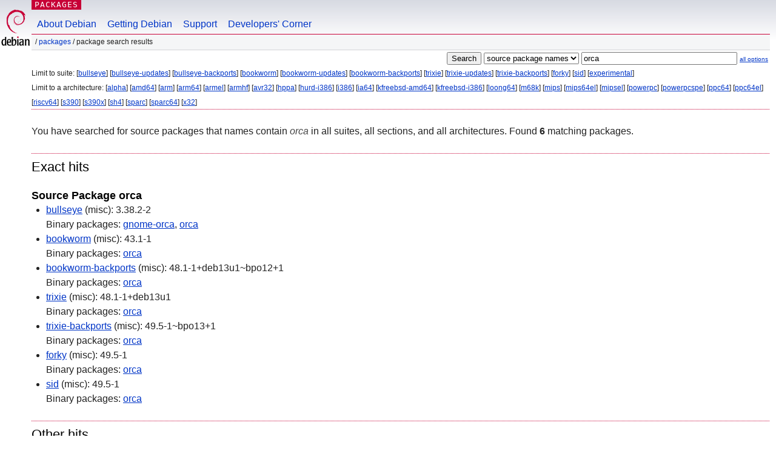

--- FILE ---
content_type: text/html; charset=UTF-8
request_url: https://packages.debian.org/search?searchon=sourcenames&keywords=orca
body_size: 3166
content:


<!DOCTYPE html PUBLIC "-//W3C//DTD HTML 4.01//EN" "http://www.w3.org/TR/html4/strict.dtd">
<html lang="en">
<head>
<title>Debian -- Package Search Results -- orca</title>
<link rev="made" href="mailto:webmaster@debian.org">
<meta http-equiv="Content-Type" content="text/html; charset=UTF-8">
<meta name="Author" content="Debian Webmaster, webmaster@debian.org">
<meta name="Description" content="">
<meta name="Keywords" content="Debian,  ">


<link href="/debpkg.css" rel="stylesheet" type="text/css" media="all">

<script src="/packages.js" type="text/javascript"></script>
</head>
<body>
<div id="header">
   <div id="upperheader">

   <div id="logo">
  <!-- very Debian specific use of the logo stuff -->
<a href="https://www.debian.org/"><img src="/Pics/openlogo-50.png" alt="Debian" with="50" height="61"></a>
</div> <!-- end logo -->
<p class="hidecss"><a href="#inner">skip the navigation</a></p>
<p class="section"><a href="/">Packages</a></p>
</div> <!-- end upperheader -->
<!-- navbar -->
<div id="navbar">
<ul>
   <li><a href="https://www.debian.org/intro/about">About Debian</a></li>
   <li><a href="https://www.debian.org/distrib/">Getting Debian</a></li>
   <li><a href="https://www.debian.org/support">Support</a></li>
   <li><a href="https://www.debian.org/devel/">Developers'&nbsp;Corner</a></li>
</ul>
</div> <!-- end navbar -->

<div id="pnavbar">
 &nbsp;&#x2F; <a href="/" title="Debian Packages Homepage">Packages</a>

 &#x2F; Package Search Results 

</div> <!-- end navbar -->

</div> <!-- end header -->
<div id="content">


<form method="GET" action="/search">
<div id="hpacketsearch">


<input type="hidden" name="suite" value="default">
<input type="hidden" name="section" value="all">
<input type="hidden" name="arch" value="any">

<input type="submit" value="Search">
<select size="1" name="searchon">
<option value="names" >
package names</option>
<option value="all" >descriptions</option>
<option value="sourcenames" selected="selected">source package names</option>
<option value="contents" >package contents</option>
</select>
<input type="text" size="30" name="keywords" value="orca" id="kw">
<span style="font-size: 60%"><a href="/">all options</a></span>
</div> <!-- end hpacketsearch -->
</form>


<div id="psearchsug">


<p>Limit to suite:

	
	[<a href="/search?suite=bullseye&amp;searchon=sourcenames&amp;keywords=orca">bullseye</a>]
	

	
	[<a href="/search?suite=bullseye-updates&amp;searchon=sourcenames&amp;keywords=orca">bullseye-updates</a>]
	

	
	[<a href="/search?suite=bullseye-backports&amp;searchon=sourcenames&amp;keywords=orca">bullseye-backports</a>]
	

	
	[<a href="/search?suite=bookworm&amp;searchon=sourcenames&amp;keywords=orca">bookworm</a>]
	

	
	[<a href="/search?suite=bookworm-updates&amp;searchon=sourcenames&amp;keywords=orca">bookworm-updates</a>]
	

	
	[<a href="/search?suite=bookworm-backports&amp;searchon=sourcenames&amp;keywords=orca">bookworm-backports</a>]
	

	
	[<a href="/search?suite=trixie&amp;searchon=sourcenames&amp;keywords=orca">trixie</a>]
	

	
	[<a href="/search?suite=trixie-updates&amp;searchon=sourcenames&amp;keywords=orca">trixie-updates</a>]
	

	
	[<a href="/search?suite=trixie-backports&amp;searchon=sourcenames&amp;keywords=orca">trixie-backports</a>]
	

	
	[<a href="/search?suite=forky&amp;searchon=sourcenames&amp;keywords=orca">forky</a>]
	

	
	[<a href="/search?suite=sid&amp;searchon=sourcenames&amp;keywords=orca">sid</a>]
	

	
	[<a href="/search?suite=experimental&amp;searchon=sourcenames&amp;keywords=orca">experimental</a>]
	



<p>Limit to a architecture:

   
   [<a href="/search?arch=alpha&amp;searchon=sourcenames&amp;keywords=orca">alpha</a>]
   

   
   [<a href="/search?arch=amd64&amp;searchon=sourcenames&amp;keywords=orca">amd64</a>]
   

   
   [<a href="/search?arch=arm&amp;searchon=sourcenames&amp;keywords=orca">arm</a>]
   

   
   [<a href="/search?arch=arm64&amp;searchon=sourcenames&amp;keywords=orca">arm64</a>]
   

   
   [<a href="/search?arch=armel&amp;searchon=sourcenames&amp;keywords=orca">armel</a>]
   

   
   [<a href="/search?arch=armhf&amp;searchon=sourcenames&amp;keywords=orca">armhf</a>]
   

   
   [<a href="/search?arch=avr32&amp;searchon=sourcenames&amp;keywords=orca">avr32</a>]
   

   
   [<a href="/search?arch=hppa&amp;searchon=sourcenames&amp;keywords=orca">hppa</a>]
   

   
   [<a href="/search?arch=hurd-i386&amp;searchon=sourcenames&amp;keywords=orca">hurd-i386</a>]
   

   
   [<a href="/search?arch=i386&amp;searchon=sourcenames&amp;keywords=orca">i386</a>]
   

   
   [<a href="/search?arch=ia64&amp;searchon=sourcenames&amp;keywords=orca">ia64</a>]
   

   
   [<a href="/search?arch=kfreebsd-amd64&amp;searchon=sourcenames&amp;keywords=orca">kfreebsd-amd64</a>]
   

   
   [<a href="/search?arch=kfreebsd-i386&amp;searchon=sourcenames&amp;keywords=orca">kfreebsd-i386</a>]
   

   
   [<a href="/search?arch=loong64&amp;searchon=sourcenames&amp;keywords=orca">loong64</a>]
   

   
   [<a href="/search?arch=m68k&amp;searchon=sourcenames&amp;keywords=orca">m68k</a>]
   

   
   [<a href="/search?arch=mips&amp;searchon=sourcenames&amp;keywords=orca">mips</a>]
   

   
   [<a href="/search?arch=mips64el&amp;searchon=sourcenames&amp;keywords=orca">mips64el</a>]
   

   
   [<a href="/search?arch=mipsel&amp;searchon=sourcenames&amp;keywords=orca">mipsel</a>]
   

   
   [<a href="/search?arch=powerpc&amp;searchon=sourcenames&amp;keywords=orca">powerpc</a>]
   

   
   [<a href="/search?arch=powerpcspe&amp;searchon=sourcenames&amp;keywords=orca">powerpcspe</a>]
   

   
   [<a href="/search?arch=ppc64&amp;searchon=sourcenames&amp;keywords=orca">ppc64</a>]
   

   
   [<a href="/search?arch=ppc64el&amp;searchon=sourcenames&amp;keywords=orca">ppc64el</a>]
   

   
   [<a href="/search?arch=riscv64&amp;searchon=sourcenames&amp;keywords=orca">riscv64</a>]
   

   
   [<a href="/search?arch=s390&amp;searchon=sourcenames&amp;keywords=orca">s390</a>]
   

   
   [<a href="/search?arch=s390x&amp;searchon=sourcenames&amp;keywords=orca">s390x</a>]
   

   
   [<a href="/search?arch=sh4&amp;searchon=sourcenames&amp;keywords=orca">sh4</a>]
   

   
   [<a href="/search?arch=sparc&amp;searchon=sourcenames&amp;keywords=orca">sparc</a>]
   

   
   [<a href="/search?arch=sparc64&amp;searchon=sourcenames&amp;keywords=orca">sparc64</a>]
   

   
   [<a href="/search?arch=x32&amp;searchon=sourcenames&amp;keywords=orca">x32</a>]
   



</div>


<!-- messages.tmpl -->
<div id="psearchres">


<p>You have searched for source packages that names contain <em>orca</em> in all suites, all sections, and all architectures.


Found <strong>6</strong> matching packages.</p>







  <h2>Exact hits</h2>




  <h3>Source Package orca</h3>
  <ul>
  
     
    <li><a class="resultlink" href="/source/bullseye/orca">bullseye</a> (misc): 3.38.2-2
    <br>Binary packages: <span id="js_orcabullseyeus" class="p_js_elem"></span> <span id="html_orcabullseyeus" class="binaries"><a href="/bullseye/gnome-orca">gnome-orca</a>, <a href="/bullseye/orca">orca</a></span>
	
    </li>
  
     
    <li><a class="resultlink" href="/source/bookworm/orca">bookworm</a> (misc): 43.1-1
    <br>Binary packages: <span id="js_orcabookwormus" class="p_js_elem"></span> <span id="html_orcabookwormus" class="binaries"><a href="/bookworm/orca">orca</a></span>
	
    </li>
  
     
    <li><a class="resultlink" href="/source/bookworm-backports/orca">bookworm-backports</a> (misc): 48.1-1+deb13u1~bpo12+1
    <br>Binary packages: <span id="js_orcabookworm-backportsus" class="p_js_elem"></span> <span id="html_orcabookworm-backportsus" class="binaries"><a href="/bookworm-backports/orca">orca</a></span>
	
    </li>
  
     
    <li><a class="resultlink" href="/source/trixie/orca">trixie</a> (misc): 48.1-1+deb13u1
    <br>Binary packages: <span id="js_orcatrixieus" class="p_js_elem"></span> <span id="html_orcatrixieus" class="binaries"><a href="/trixie/orca">orca</a></span>
	
    </li>
  
     
    <li><a class="resultlink" href="/source/trixie-backports/orca">trixie-backports</a> (misc): 49.5-1~bpo13+1
    <br>Binary packages: <span id="js_orcatrixie-backportsus" class="p_js_elem"></span> <span id="html_orcatrixie-backportsus" class="binaries"><a href="/trixie-backports/orca">orca</a></span>
	
    </li>
  
     
    <li><a class="resultlink" href="/source/forky/orca">forky</a> (misc): 49.5-1
    <br>Binary packages: <span id="js_orcaforkyus" class="p_js_elem"></span> <span id="html_orcaforkyus" class="binaries"><a href="/forky/orca">orca</a></span>
	
    </li>
  
     
    <li><a class="resultlink" href="/source/sid/orca">sid</a> (misc): 49.5-1
    <br>Binary packages: <span id="js_orcasidus" class="p_js_elem"></span> <span id="html_orcasidus" class="binaries"><a href="/sid/orca">orca</a></span>
	
    </li>
  
  </ul>



  <h2>Other hits</h2>




  <h3>Source Package golang-github-orcaman-concurrent-map</h3>
  <ul>
  
     
    <li><a class="resultlink" href="/source/forky/golang-github-orcaman-concurrent-map">forky</a> (misc): 2.0.1-1
    <br>Binary packages: <span id="js_golang-github-orcaman-concurrent-mapforkyus" class="p_js_elem"></span> <span id="html_golang-github-orcaman-concurrent-mapforkyus" class="binaries"><a href="/forky/golang-github-orcaman-concurrent-map-dev">golang-github-orcaman-concurrent-map-dev</a></span>
	
    </li>
  
     
    <li><a class="resultlink" href="/source/sid/golang-github-orcaman-concurrent-map">sid</a> (misc): 2.0.1-1
    <br>Binary packages: <span id="js_golang-github-orcaman-concurrent-mapsidus" class="p_js_elem"></span> <span id="html_golang-github-orcaman-concurrent-mapsidus" class="binaries"><a href="/sid/golang-github-orcaman-concurrent-map-dev">golang-github-orcaman-concurrent-map-dev</a></span>
	
    </li>
  
  </ul>

  <h3>Source Package golang-github-xorcare-pointer</h3>
  <ul>
  
     
    <li><a class="resultlink" href="/source/bullseye/golang-github-xorcare-pointer">bullseye</a> (golang): 1.1.0+git20200211.75cc9bc-2
    <br>Binary packages: <span id="js_golang-github-xorcare-pointerbullseyeus" class="p_js_elem"></span> <span id="html_golang-github-xorcare-pointerbullseyeus" class="binaries"><a href="/bullseye/golang-github-xorcare-pointer-dev">golang-github-xorcare-pointer-dev</a></span>
	
    </li>
  
     
    <li><a class="resultlink" href="/source/bookworm/golang-github-xorcare-pointer">bookworm</a> (golang): 1.2.2-1
    <br>Binary packages: <span id="js_golang-github-xorcare-pointerbookwormus" class="p_js_elem"></span> <span id="html_golang-github-xorcare-pointerbookwormus" class="binaries"><a href="/bookworm/golang-github-xorcare-pointer-dev">golang-github-xorcare-pointer-dev</a></span>
	
    </li>
  
     
    <li><a class="resultlink" href="/source/trixie/golang-github-xorcare-pointer">trixie</a> (golang): 1.2.2-1
    <br>Binary packages: <span id="js_golang-github-xorcare-pointertrixieus" class="p_js_elem"></span> <span id="html_golang-github-xorcare-pointertrixieus" class="binaries"><a href="/trixie/golang-github-xorcare-pointer-dev">golang-github-xorcare-pointer-dev</a></span>
	
    </li>
  
     
    <li><a class="resultlink" href="/source/forky/golang-github-xorcare-pointer">forky</a> (golang): 1.2.2-1
    <br>Binary packages: <span id="js_golang-github-xorcare-pointerforkyus" class="p_js_elem"></span> <span id="html_golang-github-xorcare-pointerforkyus" class="binaries"><a href="/forky/golang-github-xorcare-pointer-dev">golang-github-xorcare-pointer-dev</a></span>
	
    </li>
  
     
    <li><a class="resultlink" href="/source/sid/golang-github-xorcare-pointer">sid</a> (golang): 1.2.2-1
    <br>Binary packages: <span id="js_golang-github-xorcare-pointersidus" class="p_js_elem"></span> <span id="html_golang-github-xorcare-pointersidus" class="binaries"><a href="/sid/golang-github-xorcare-pointer-dev">golang-github-xorcare-pointer-dev</a></span>
	
    </li>
  
  </ul>

  <h3>Source Package orca-sops</h3>
  <ul>
  
     
    <li><a class="resultlink" href="/source/bullseye/orca-sops">bullseye</a> (misc): 1.0.2-2
    <br>Binary packages: <span id="js_orca-sopsbullseyeus" class="p_js_elem"></span> <span id="html_orca-sopsbullseyeus" class="binaries"><a href="/bullseye/orca-sops">orca-sops</a></span>
	
    </li>
  
     
    <li><a class="resultlink" href="/source/bookworm/orca-sops">bookworm</a> (misc): 1.0.2-4
    <br>Binary packages: <span id="js_orca-sopsbookwormus" class="p_js_elem"></span> <span id="html_orca-sopsbookwormus" class="binaries"><a href="/bookworm/orca-sops">orca-sops</a></span>
	
    </li>
  
     
    <li><a class="resultlink" href="/source/trixie/orca-sops">trixie</a> (misc): 1.0.2-4
    <br>Binary packages: <span id="js_orca-sopstrixieus" class="p_js_elem"></span> <span id="html_orca-sopstrixieus" class="binaries"><a href="/trixie/orca-sops">orca-sops</a></span>
	
    </li>
  
     
    <li><a class="resultlink" href="/source/forky/orca-sops">forky</a> (misc): 1.0.2-4
    <br>Binary packages: <span id="js_orca-sopsforkyus" class="p_js_elem"></span> <span id="html_orca-sopsforkyus" class="binaries"><a href="/forky/orca-sops">orca-sops</a></span>
	
    </li>
  
     
    <li><a class="resultlink" href="/source/sid/orca-sops">sid</a> (misc): 1.0.2-4
    <br>Binary packages: <span id="js_orca-sopssidus" class="p_js_elem"></span> <span id="html_orca-sopssidus" class="binaries"><a href="/sid/orca-sops">orca-sops</a></span>
	
    </li>
  
  </ul>

  <h3>Source Package orcania</h3>
  <ul>
  
     
    <li><a class="resultlink" href="/source/bullseye/orcania">bullseye</a> (misc): 2.1.1-4
    <br>Binary packages: <span id="js_orcaniabullseyeus" class="p_js_elem"></span> <span id="html_orcaniabullseyeus" class="binaries"><a href="/bullseye/liborcania-dev">liborcania-dev</a>, <a href="/bullseye/liborcania2.1">liborcania2.1</a></span>
	
    </li>
  
     
    <li><a class="resultlink" href="/source/bookworm/orcania">bookworm</a> (misc): 2.3.2-1
    <br>Binary packages: <span id="js_orcaniabookwormus" class="p_js_elem"></span> <span id="html_orcaniabookwormus" class="binaries"><a href="/bookworm/liborcania-dev">liborcania-dev</a>, <a href="/bookworm/liborcania2.3">liborcania2.3</a></span>
	
    </li>
  
     
    <li><a class="resultlink" href="/source/trixie/orcania">trixie</a> (misc): 2.3.3-1
    <br>Binary packages: <span id="js_orcaniatrixieus" class="p_js_elem"></span> <span id="html_orcaniatrixieus" class="binaries"><a href="/trixie/liborcania-dev">liborcania-dev</a>, <a href="/trixie/liborcania2.3">liborcania2.3</a></span>
	
    </li>
  
     
    <li><a class="resultlink" href="/source/forky/orcania">forky</a> (misc): 2.3.3-1
    <br>Binary packages: <span id="js_orcaniaforkyus" class="p_js_elem"></span> <span id="html_orcaniaforkyus" class="binaries"><a href="/forky/liborcania-dev">liborcania-dev</a>, <a href="/forky/liborcania2.3">liborcania2.3</a></span>
	
    </li>
  
     
    <li><a class="resultlink" href="/source/sid/orcania">sid</a> (misc): 2.3.3-1
    <br>Binary packages: <span id="js_orcaniasidus" class="p_js_elem"></span> <span id="html_orcaniasidus" class="binaries"><a href="/sid/liborcania-dev">liborcania-dev</a>, <a href="/sid/liborcania2.3">liborcania2.3</a></span>
	
    </li>
  
  </ul>

  <h3>Source Package r-cran-forcats</h3>
  <ul>
  
     
    <li><a class="resultlink" href="/source/bullseye/r-cran-forcats">bullseye</a> (misc): 0.5.1-1
    <br>Binary packages: <span id="js_r-cran-forcatsbullseyeus" class="p_js_elem"></span> <span id="html_r-cran-forcatsbullseyeus" class="binaries"><a href="/bullseye/r-cran-forcats">r-cran-forcats</a></span>
	
    </li>
  
     
    <li><a class="resultlink" href="/source/bookworm/r-cran-forcats">bookworm</a> (misc): 1.0.0-1
    <br>Binary packages: <span id="js_r-cran-forcatsbookwormus" class="p_js_elem"></span> <span id="html_r-cran-forcatsbookwormus" class="binaries"><a href="/bookworm/r-cran-forcats">r-cran-forcats</a></span>
	
    </li>
  
     
    <li><a class="resultlink" href="/source/trixie/r-cran-forcats">trixie</a> (misc): 1.0.0-1
    <br>Binary packages: <span id="js_r-cran-forcatstrixieus" class="p_js_elem"></span> <span id="html_r-cran-forcatstrixieus" class="binaries"><a href="/trixie/r-cran-forcats">r-cran-forcats</a></span>
	
    </li>
  
     
    <li><a class="resultlink" href="/source/forky/r-cran-forcats">forky</a> (misc): 1.0.1-1
    <br>Binary packages: <span id="js_r-cran-forcatsforkyus" class="p_js_elem"></span> <span id="html_r-cran-forcatsforkyus" class="binaries"><a href="/forky/r-cran-forcats">r-cran-forcats</a></span>
	
    </li>
  
     
    <li><a class="resultlink" href="/source/sid/r-cran-forcats">sid</a> (misc): 1.0.1-1
    <br>Binary packages: <span id="js_r-cran-forcatssidus" class="p_js_elem"></span> <span id="html_r-cran-forcatssidus" class="binaries"><a href="/sid/r-cran-forcats">r-cran-forcats</a></span>
	
    </li>
  
  </ul>






</div>
</div> <!-- end inner -->

<div id="footer">


<hr class="hidecss">
<!--UdmComment-->
<div id="pageLang">
<div id="langSelector">
<p>This page is also available in the following languages (How to set <a href="https://www.debian.org/intro/cn">the default document language</a>):</p>
<div id="langContainer">

<a href="/search?lang=bg&amp;searchon=sourcenames&amp;keywords=orca" title="Bulgarian" hreflang="bg" lang="bg" rel="alternate">&#1041;&#1098;&#1083;&#1075;&#1072;&#1088;&#1089;&#1082;&#1080; (B&#601;lgarski)</a>

<a href="/search?lang=de&amp;searchon=sourcenames&amp;keywords=orca" title="German" hreflang="de" lang="de" rel="alternate">Deutsch</a>

<a href="/search?lang=fi&amp;searchon=sourcenames&amp;keywords=orca" title="Finnish" hreflang="fi" lang="fi" rel="alternate">suomi</a>

<a href="/search?lang=fr&amp;searchon=sourcenames&amp;keywords=orca" title="French" hreflang="fr" lang="fr" rel="alternate">fran&ccedil;ais</a>

<a href="/search?lang=hu&amp;searchon=sourcenames&amp;keywords=orca" title="Hungarian" hreflang="hu" lang="hu" rel="alternate">magyar</a>

<a href="/search?lang=ja&amp;searchon=sourcenames&amp;keywords=orca" title="Japanese" hreflang="ja" lang="ja" rel="alternate">&#26085;&#26412;&#35486; (Nihongo)</a>

<a href="/search?lang=nl&amp;searchon=sourcenames&amp;keywords=orca" title="Dutch" hreflang="nl" lang="nl" rel="alternate">Nederlands</a>

<a href="/search?lang=pl&amp;searchon=sourcenames&amp;keywords=orca" title="Polish" hreflang="pl" lang="pl" rel="alternate">polski</a>

<a href="/search?lang=pt-br&amp;searchon=sourcenames&amp;keywords=orca" title="Portuguese (Brasilia)" hreflang="pt-br" lang="pt-br" rel="alternate">Portugu&ecirc;s (br)</a>

<a href="/search?lang=ru&amp;searchon=sourcenames&amp;keywords=orca" title="Russian" hreflang="ru" lang="ru" rel="alternate">&#1056;&#1091;&#1089;&#1089;&#1082;&#1080;&#1081; (Russkij)</a>

<a href="/search?lang=sk&amp;searchon=sourcenames&amp;keywords=orca" title="Slovak" hreflang="sk" lang="sk" rel="alternate">slovensky</a>

<a href="/search?lang=sv&amp;searchon=sourcenames&amp;keywords=orca" title="Swedish" hreflang="sv" lang="sv" rel="alternate">svenska</a>

<a href="/search?lang=tr&amp;searchon=sourcenames&amp;keywords=orca" title="Turkish" hreflang="tr" lang="tr" rel="alternate">T&uuml;rk&ccedil;e</a>

<a href="/search?lang=uk&amp;searchon=sourcenames&amp;keywords=orca" title="Ukrainian" hreflang="uk" lang="uk" rel="alternate">&#1091;&#1082;&#1088;&#1072;&#1111;&#1085;&#1089;&#1100;&#1082;&#1072; (ukrajins'ka)</a>

<a href="/search?lang=zh-cn&amp;searchon=sourcenames&amp;keywords=orca" title="Chinese (China)" hreflang="zh-cn" lang="zh-cn" rel="alternate">&#20013;&#25991; (Zhongwen,&#31616;)</a>

<a href="/search?lang=zh-tw&amp;searchon=sourcenames&amp;keywords=orca" title="Chinese (Taiwan)" hreflang="zh-tw" lang="zh-tw" rel="alternate">&#20013;&#25991; (Zhongwen,&#32321;)</a>

</div>
</div>
</div>
<!--/UdmComment-->


<hr class="hidecss">
<div id="fineprint" class="bordertop">
<div id="impressum">

<p>See our <a href="https://www.debian.org/contact">contact page</a> to get in touch.</p>


<p>
Content Copyright &copy; 1997 - 2026 <a href="https://www.spi-inc.org/">SPI Inc.</a>; See <a href="https://www.debian.org/license">license terms</a>. Debian is a <a href="https://www.debian.org/trademark">trademark</a> of SPI Inc.
 <a href="/about/">Learn more about this site</a>.</p>

</div> <!-- end impressum -->

<div id="sponsorfooter"><p>
This service is sponsored by <a href="http://www.csail.mit.edu/">MIT Computer Science & Artificial Intelligence Lab</a>.</p></div>

</div> <!-- end fineprint -->
</div> <!-- end footer -->
</body>
</html>
